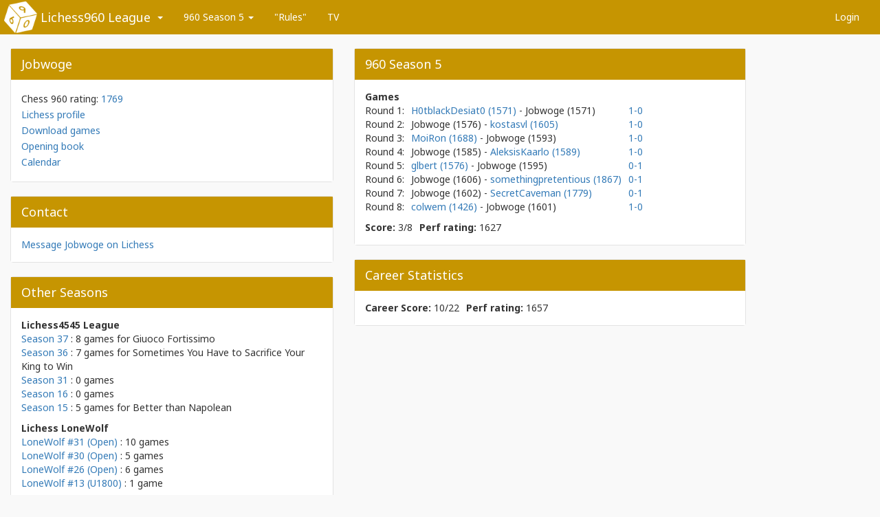

--- FILE ---
content_type: text/html; charset=utf-8
request_url: https://www.lichess4545.com/chess960/season/5/player/Jobwoge/
body_size: 2601
content:

<!DOCTYPE html>
<html lang="en">
    <head>
        <meta charset="utf-8">
        <meta http-equiv="X-UA-Compatible" content="IE=edge">
        <meta name="viewport" content="width=device-width, initial-scale=1">
        
    <meta property="og:image"
                  content="https://www.lichess4545.com/static/tournament/img/dice-yellow.a5622cf14a29.png" />

        <title>
            
    Jobwoge
    - 960 Season 5
    -
    Lichess960 League

        </title>
        <link href="https://fonts.googleapis.com/css?family=Noto+Sans:400,700"
              rel="stylesheet">
        <link rel="shortcut icon"
              type="image/png"
              href=" 
    /static/tournament/img/dice-favicon.e2523289b10b.png
" />
        
            <link href="/static/lib/css/bootstrap.min.0d673b6efb70.css" rel="stylesheet">
            <link href="/static/tournament/css/main.950fe129c90a.css" rel="stylesheet">
        
        
        
    </head>
    <body class="theme-yellow">
        
        
    <nav class="navbar navbar-default">
        <div class="container-fluid">
            <div class="navbar-header">
                <button type="button"
                        class="navbar-toggle collapsed"
                        data-toggle="collapse"
                        data-target="#bs-example-navbar-collapse-1"
                        aria-expanded="false">
                    <span class="sr-only">Toggle navigation</span>
                    <span class="icon-bar"></span>
                    <span class="icon-bar"></span>
                    <span class="icon-bar"></span>
                </button>
                <a class="navbar-brand"
                   href="/chess960/">
                    
                        Lichess960 League
                    
                </a>
            </div>
            <div class="collapse navbar-collapse" id="bs-example-navbar-collapse-1">
                <ul class="nav navbar-nav">
                    <li class="dropdown league-dropdown">
                        <a href="#" class="dropdown-toggle" data-toggle="dropdown"><span class="visible-xs">Change League <span class="caret"></span></span><span class="caret hidden-xs"></span></a>
                        <ul class="dropdown-menu dropdown-menu-right">
                            
                                <li>
                                    <a href="/team4545/">Lichess4545 League</a>
                                </li>
                            
                                <li>
                                    <a href="/lonewolf/">Lichess LoneWolf</a>
                                </li>
                            
                        </ul>
                    </li>
                    
                        <li class="dropdown">
                            <a href="#" class="dropdown-toggle" data-toggle="dropdown">960 Season 5 <span class="caret"></span></a>
                            <ul class="dropdown-menu">
                                <li>
                                    <a href="/chess960/season/5/summary/">Summary</a>
                                </li>
                                <li>
                                    <a href="/chess960/season/5/pairings/">Pairings</a>
                                </li>
                                
                                    <li>
                                        <a href="/chess960/season/5/standings/">Standings</a>
                                    </li>
                                    <li>
                                        <a href="/chess960/season/5/wallchart/">Wallchart</a>
                                    </li>
                                
                                <li>
                                    <a href="/chess960/season/5/stats/">Stats</a>
                                </li>
                                <li><a href="/chess960/active_players/">Active Players</a></li>
                            </ul>
                        </li>
                    
                    
                        
                            <li>
                                <a href="/chess960/document/rules/">&quot;Rules&quot;</a>
                            </li>
                        
                    
                        
                            <li>
                                <a href="/chess960/season/5/tv/">TV</a>
                            </li>
                        
                    
                </ul>
                <ul class="nav navbar-nav navbar-right">
                    
                    
                    
                        
                        <li>
                            <a href="/chess960/login/">Login</a>
                        </li>
                    
                </ul>
            </div>
            <!-- /.navbar-collapse -->
        </div>
        <!-- /.container-fluid -->
    </nav>
    <div class="container-fluid" id="content">
        
    <div class="row row-condensed-xs player-profile-row">
        <div class="col-md-5 col-xs-12">
            <div class="well">
                <div class="well-head">
                    <h3>Jobwoge</h3>
                </div>
                <div class="well-body">
                    
                        <div class="profile-links">
                            Chess 960 rating: <a href="https://lichess.org/@/Jobwoge/perf/chess960">1769</a>
                        </div>
                    
                    <div class="profile-links">
                        <a href="https://lichess.org/@/Jobwoge">Lichess profile</a>
                    </div>
                    <div class="profile-links">
                        <a href="https://lichess.org/api/games/user/Jobwoge?perfType=chess960">Download games</a>
                    </div>
                    <div class="profile-links">
                        <a href="https://lichess.org/analysis#explorer/Jobwoge">Opening book</a>
                    </div>
                    <div class="profile-links">
                        <a href="webcal://www.lichess4545.com/player/Jobwoge/calendar.ics">Calendar</a>
                    </div>
                    
                </div>
            </div>
            <div class="well">
                <div class="well-head">
                    <h3>Contact</h3>
                </div>
                <div class="well-body">
                    
                    <div>
                        <a href="https://lichess.org/inbox/new?user=Jobwoge">Message Jobwoge
                        on Lichess</a>
                    </div>
                </div>
            </div>
            
                <div class="well">
                    <div class="well-head">
                        <h3>Other Seasons</h3>
                    </div>
                    <div class="well-body">
                        
                            <div class="player-profile-section">
                                <strong>Lichess4545 League</strong>
                                
                                    <div>
                                        
                                            <a href="/team4545/season/37/player/Jobwoge/">Season 37</a>
                                            :
                                        
                                        8 games
                                        
                                            for
                                            <a class="team-link"
                                               href="/team4545/season/37/team/17/">Giuoco Fortissimo</a>
                                        
                                    </div>
                                
                                    <div>
                                        
                                            <a href="/team4545/season/36/player/Jobwoge/">Season 36</a>
                                            :
                                        
                                        7 games
                                        
                                            for
                                            <a class="team-link"
                                               href="/team4545/season/36/team/27/">Sometimes You Have to Sacrifice Your King to Win</a>
                                        
                                    </div>
                                
                                    <div>
                                        
                                            <a href="/team4545/season/31/player/Jobwoge/">Season 31</a>
                                            :
                                        
                                        0 games
                                        
                                    </div>
                                
                                    <div>
                                        
                                            <a href="/team4545/season/16/player/Jobwoge/">Season 16</a>
                                            :
                                        
                                        0 games
                                        
                                    </div>
                                
                                    <div>
                                        
                                            <a href="/team4545/season/15/player/Jobwoge/">Season 15</a>
                                            :
                                        
                                        5 games
                                        
                                            for
                                            <a class="team-link"
                                               href="/team4545/season/15/team/4/">Better than Napolean</a>
                                        
                                    </div>
                                
                            </div>
                        
                            <div class="player-profile-section">
                                <strong>Lichess LoneWolf</strong>
                                
                                    <div>
                                        
                                            <a href="/lonewolf/season/31/player/Jobwoge/">LoneWolf #31 (Open)</a>
                                            :
                                        
                                        10 games
                                        
                                    </div>
                                
                                    <div>
                                        
                                            <a href="/lonewolf/season/30/player/Jobwoge/">LoneWolf #30 (Open)</a>
                                            :
                                        
                                        5 games
                                        
                                    </div>
                                
                                    <div>
                                        
                                            <a href="/lonewolf/season/26/player/Jobwoge/">LoneWolf #26 (Open)</a>
                                            :
                                        
                                        6 games
                                        
                                    </div>
                                
                                    <div>
                                        
                                            <a href="/lonewolf/season/13u1800/player/Jobwoge/">LoneWolf #13 (U1800)</a>
                                            :
                                        
                                        1 game
                                        
                                    </div>
                                
                            </div>
                        
                            <div class="player-profile-section">
                                <strong>Lichess960 League</strong>
                                
                                    <div>
                                        
                                            <a href="/chess960/season/27/player/Jobwoge/">960 Season 27</a>
                                            :
                                        
                                        3 games
                                        
                                    </div>
                                
                                    <div>
                                        
                                            <a href="/chess960/season/21/player/Jobwoge/">960 Season 21</a>
                                            :
                                        
                                        4 games
                                        
                                    </div>
                                
                                    <div>
                                        
                                            960 Season 5:
                                        
                                        8 games
                                        
                                    </div>
                                
                            </div>
                        
                    </div>
                </div>
            
        </div>
        <div class="col-md-6 col-xs-12">
            
                <div class="well">
                    <div class="well-head">
                        <h3>960 Season 5</h3>
                    </div>
                    <div class="well-body">
                        
                            
                            
                                <div class="player-profile-section">
                                    <strong>Games</strong>
                                    <table>
                                        
                                            <tr>
                                                <td>
                                                    <span class="hidden-xs">Round 1:</span><span class="visible-xs">Rd 1</span>
                                                </td>
                                                
                                                    <td>
                                                        
                                                            
                                                                <a href="/chess960/season/5/player/H0tblackDesiat0/">H0tblackDesiat0
                                                                    
                                                                        (1571)
                                                                    
                                                                </a>
                                                            
                                                            - Jobwoge
                                                            <span class="hidden-xs">
                                                                
                                                                    (1571)
                                                                
                                                            </span>
                                                        
                                                    </td>
                                                
                                                <td class="text-center">
                                                    
                                                        <a href="https://en.lichess.org/3foAoHIW">1-0</a>
                                                    
                                                </td>
                                            </tr>
                                        
                                            <tr>
                                                <td>
                                                    <span class="hidden-xs">Round 2:</span><span class="visible-xs">Rd 2</span>
                                                </td>
                                                
                                                    <td>
                                                        
                                                            Jobwoge
                                                            
                                                                <span class="hidden-xs">(1576)</span>
                                                            
                                                            -
                                                            
                                                                <a href="/chess960/season/5/player/kostasvl/">kostasvl
                                                                    
                                                                        (1605)
                                                                    
                                                                </a>
                                                            
                                                        
                                                    </td>
                                                
                                                <td class="text-center">
                                                    
                                                        <a href="https://en.lichess.org/LMSo5wwW">1-0</a>
                                                    
                                                </td>
                                            </tr>
                                        
                                            <tr>
                                                <td>
                                                    <span class="hidden-xs">Round 3:</span><span class="visible-xs">Rd 3</span>
                                                </td>
                                                
                                                    <td>
                                                        
                                                            
                                                                <a href="/chess960/season/5/player/MoiRon/">MoiRon
                                                                    
                                                                        (1688)
                                                                    
                                                                </a>
                                                            
                                                            - Jobwoge
                                                            <span class="hidden-xs">
                                                                
                                                                    (1593)
                                                                
                                                            </span>
                                                        
                                                    </td>
                                                
                                                <td class="text-center">
                                                    
                                                        <a href="https://en.lichess.org/7U2NgaJw">1-0</a>
                                                    
                                                </td>
                                            </tr>
                                        
                                            <tr>
                                                <td>
                                                    <span class="hidden-xs">Round 4:</span><span class="visible-xs">Rd 4</span>
                                                </td>
                                                
                                                    <td>
                                                        
                                                            Jobwoge
                                                            
                                                                <span class="hidden-xs">(1585)</span>
                                                            
                                                            -
                                                            
                                                                <a href="/chess960/season/5/player/AleksisKaarlo/">AleksisKaarlo
                                                                    
                                                                        (1589)
                                                                    
                                                                </a>
                                                            
                                                        
                                                    </td>
                                                
                                                <td class="text-center">
                                                    
                                                        <a href="https://en.lichess.org/sya71WMa">1-0</a>
                                                    
                                                </td>
                                            </tr>
                                        
                                            <tr>
                                                <td>
                                                    <span class="hidden-xs">Round 5:</span><span class="visible-xs">Rd 5</span>
                                                </td>
                                                
                                                    <td>
                                                        
                                                            
                                                                <a href="/chess960/season/5/player/glbert/">glbert
                                                                    
                                                                        (1576)
                                                                    
                                                                </a>
                                                            
                                                            - Jobwoge
                                                            <span class="hidden-xs">
                                                                
                                                                    (1595)
                                                                
                                                            </span>
                                                        
                                                    </td>
                                                
                                                <td class="text-center">
                                                    
                                                        <a href="https://en.lichess.org/1nk2dWo3">0-1</a>
                                                    
                                                </td>
                                            </tr>
                                        
                                            <tr>
                                                <td>
                                                    <span class="hidden-xs">Round 6:</span><span class="visible-xs">Rd 6</span>
                                                </td>
                                                
                                                    <td>
                                                        
                                                            Jobwoge
                                                            
                                                                <span class="hidden-xs">(1606)</span>
                                                            
                                                            -
                                                            
                                                                <a href="/chess960/season/5/player/somethingpretentious/">somethingpretentious
                                                                    
                                                                        (1867)
                                                                    
                                                                </a>
                                                            
                                                        
                                                    </td>
                                                
                                                <td class="text-center">
                                                    
                                                        <a href="https://en.lichess.org/ioososLQ">0-1</a>
                                                    
                                                </td>
                                            </tr>
                                        
                                            <tr>
                                                <td>
                                                    <span class="hidden-xs">Round 7:</span><span class="visible-xs">Rd 7</span>
                                                </td>
                                                
                                                    <td>
                                                        
                                                            Jobwoge
                                                            
                                                                <span class="hidden-xs">(1602)</span>
                                                            
                                                            -
                                                            
                                                                <a href="/chess960/season/5/player/SecretCaveman/">SecretCaveman
                                                                    
                                                                        (1779)
                                                                    
                                                                </a>
                                                            
                                                        
                                                    </td>
                                                
                                                <td class="text-center">
                                                    
                                                        <a href="https://en.lichess.org/Z0j6Hgrf">0-1</a>
                                                    
                                                </td>
                                            </tr>
                                        
                                            <tr>
                                                <td>
                                                    <span class="hidden-xs">Round 8:</span><span class="visible-xs">Rd 8</span>
                                                </td>
                                                
                                                    <td>
                                                        
                                                            
                                                                <a href="/chess960/season/5/player/colwem/">colwem
                                                                    
                                                                        (1426)
                                                                    
                                                                </a>
                                                            
                                                            - Jobwoge
                                                            <span class="hidden-xs">
                                                                
                                                                    (1601)
                                                                
                                                            </span>
                                                        
                                                    </td>
                                                
                                                <td class="text-center">
                                                    
                                                        <a href="https://en.lichess.org/0wEwNQBt">1-0</a>
                                                    
                                                </td>
                                            </tr>
                                        
                                    </table>
                                </div>
                            
                            
                                <div class="player-profile-section">
                                    <table>
                                        <tr>
                                            <td>
                                                <strong>Score:</strong> 3/8
                                            </td>
                                            
                                                <td>
                                                    <strong>Perf rating:</strong> <span title="3.0 / 8 [1365, 1644, 1880, 1561, 1606, 2133, 1961, 1560]">1627</span>
                                                </td>
                                            
                                        </tr>
                                    </table>
                                </div>
                            
                            
                        
                    </div>
                </div>
            
            
                <div class="well">
                    <div class="well-head">
                        <h3>Career Statistics</h3>
                    </div>
                    <div class="well-body">
                        <div class="player-profile-section">
                            <table>
                                <tr>
                                    <td>
                                        <strong>Career
                                            Score:</strong> 10/22
                                        </td>
                                        
                                            <td>
                                                <strong>Perf rating:</strong> <span title="">1657</span>
                                            </td>
                                        
                                    </tr>
                                </table>
                            </div>
                        </div>
                    </div>
                
                
            </div>
        </div>
    
    </div>

        <footer class="footer">
            <div class="container-fluid">
                <p class="text-muted">
                    Lichess Leagues
                    
                        &middot; <a href="/">Home</a>
                        &middot; <a href="/chess960/contact/">Contact</a>
                        &middot; <a href="/chess960/about/">About</a>
                    
                    
                    &middot; <a href="/toggle/darkmode/?redirect_url=/chess960/season/5/player/Jobwoge/">
                    <img class="darkmode-toggle" src="/static/tournament/img/yin-yang-32.2193e5b0089b.png">
                </a>
                &middot; <a href="/toggle/zenmode/?redirect_url=/chess960/season/5/player/Jobwoge/"><strong>&#9784;</strong></a>
            </p>
        </div>
    </footer>
    
        <script src="https://ajax.googleapis.com/ajax/libs/jquery/1.12.4/jquery.min.js"></script>
        <script src="/static/lib/js/bootstrap.min.c5b5b2fa19bd.js"></script>
        <script src="/static/tournament/js/common.e93a06b5d73e.js"></script>
        <script type="text/javascript" src="/static/lib/js/moment.min.25f725060b30.js"></script>
    
    
    
</body>
</html>


--- FILE ---
content_type: text/css
request_url: https://www.lichess4545.com/static/tournament/css/main.950fe129c90a.css
body_size: 5396
content:
html { position: relative; min-height: 100%; }

body { margin-bottom: 50px; background-color: #f9f9f9; font-family: 'Noto Sans', sans-serif; }

#content { max-width: 1600px; margin-left: 0; }

.footer { position: absolute; bottom: 0; width: 100%; height: 50px; background-color: #e9e9e9; overflow: hidden; }

.well-body > h1:first-child, .document-content > h1:first-child, .well-body > h2:first-child, .document-content > h2:first-child { margin-top: 2px; }

.well-body > :last-child, .well-body > :last-child > :last-child { margin-bottom: 0; }

h2 { font-size: 22px; }

.footer p { text-align: center; margin: 15px 0; color: #666666; }

.btn-default { min-width: 80px; }

.toggle-group .btn-default { min-width: auto; }

.btn-create { min-width: 0px; }

.input-mini { max-width: 60px; }

.input-small { max-width: 90px; }

.input-medium { max-width: 150px; }

.input-large { max-width: 210px; }

.input-xlarge { max-width: 270px; }

.input-xxlarge { max-width: 530px; }

.single-field-btn { margin-top: -5px; }

.top-space { margin-top: 15px; }

.bottom-space { margin-bottom: 10px; }

.delete-link { width: 15px; height: 15px; margin-top: -3px; }

div.inline { display: inline-block; }

.round-switcher { display: inline-block; position: relative; top: -6px; margin-bottom: 5px; margin-right: 5px; }

.header-row { background-color: #f9f9f9; }

.team-link, .team-link:hover, .team-link:active, .team-link:focus, .player-link, .player-link:hover, .player-link:active, .player-link:focus, .board-link, .board-link:hover, .board-link:active, .board-link:focus { color: inherit; }

table .team-link { overflow-wrap: anywhere; word-break: break-word; }

.player-profile-row { max-width: 1200px; }

.player-profile-row .well-body { overflow: auto; }

.player-profile-row .profile-links { margin: 3px 0px; }

.player-profile-section { margin-bottom: 10px; }

.player-profile-section table td { padding-right: 10px; white-space: nowrap; }

#table-rosters thead > tr > th { white-space: nowrap; }

#table-rosters .cell-alternates { padding-top: 37px; }

#table-rosters tbody tr td.cell-player { border-left: 1px solid #ddd; }

#table-rosters tbody tr td.cell-rating { border-right: 1px solid #ddd; width: 50px; }

#table-crosstable tbody > tr > td, #table-crosstable thead > tr > th { white-space: nowrap; }

#table-crosstable .cell-score { border: 1px solid black; }

#table-crosstable .cell-score, #table-crosstable .cell-teamnumber { width: 37px; min-width: 30px; padding-left: 4px; padding-right: 4px; text-align: center; }

.table > tbody > tr > td { vertical-align: middle; }

.table .cell-score { vertical-align: middle; }

.table.sortable .sort { cursor: pointer; }
.table.sortable .sort.asc::after { content: "\25B2"; }
.table.sortable .sort.desc::after { content: "\25BC"; }

.cell-score a { display: block; width: 100%; height: 100%; color: #333333; }

.cell-teamnumber { font-weight: bold; }

.pairings-row { max-width: 800px; }

.opening-book { margin: 0px 3px; }

tr > td.pairing-player:nth-of-type(1) > .download-games { margin-right: 3px; }

tr > td.pairing-player:nth-of-type(3) .download-games { margin-left: 3px; }

.download-games, .download-games img, .opening-book, .opening-book img { width: 10px; }

.download-games img, .opening-book img { margin-top: -3px; }

.opening-book:hover { text-decoration: none; }

.cell-win { background-color: #b7e1cd; }

.cell-loss { background-color: #f4c7c3; }

.cell-tie { background-color: #fce8b2; }

.cell-cross { background-color: #c9daf8; }

.row-error, .table > tbody > tr.row-error { background-color: #fffcab; }

.document-content { padding: 5px; line-height: 180%; }

.document-content > :last-child { margin-bottom: 0; }

.document-edit { position: relative; top: -7px; margin-left: 10px; }

.well-head .document-edit { top: -4px; }

.well .table { background-color: white; }

.well h3 { margin-top: 10px; }

.slack-icon-btn { width: 18px; height: 18px; margin-left: -3px; margin-top: -2px; }

.slack-icon-plain { width: 18px; height: 18px; margin-top: -3px; margin-left: -3px; margin-right: -4px; }

.slack-icon-text { width: 18px; height: 18px; margin-top: -2px; }

.table-round-results { table-layout: fixed; }

.table-round-results .cell-score { width: 40px; text-align: center; }

.table-round-results > tbody > tr:last-child > td { border-bottom: 1px solid #ddd; }

.table-round-results > tbody > tr > td:first-child { border-left: 1px solid #ddd; }

.table-round-results > tbody > tr > td:last-child { border-right: 1px solid #ddd; }

#table-team-pairings th { vertical-align: middle; font-weight: normal; }

#table-team-pairings .cell-score { width: 37px; text-align: center; padding-left: 0; padding-right: 0; font-weight: normal; }

#table-team-pairings .cell-time { width: 105px; }

#table-team-pairings .cell-edit { width: 34px; }

#table-team-pairings .cell-game-result { padding: 0; }

#table-team-pairings .cell-game-result span { display: inline-block; width: 50%; text-align: center; }

#table-team-pairings .cell-game-result a:hover span { text-decoration: underline; }

#table-team-pairings .cell-score a { color: #337ab7; }

#table-team-pairings .color-dot, #table-team-pairings .captain { color: #333333; }

#table-team-pairings .color-dot.left { margin-right: 4px; }

#table-team-pairings .color-dot.right { margin-left: 4px; }

#table-team-pairings .player-white .color-dot:after { content: '\25CB'; font-size: 18px; line-height: 14px; }

#table-team-pairings .player-black .color-dot:after { content: '\25CF'; font-size: 18px; line-height: 14px; }

#well-register { max-width: 900px; }

#well-contact { max-width: 700px; }

.home-row { max-width: 1250px; }

#table-rosters { table-layout: fixed; }

#table-rosters .cell-rating { width: 47px; text-align: center; }

#table-rosters .cell-average-rating { width: 80px; text-align: center; }

#table-rosters .cell-player { padding-left: 7px; }

#table-rosters .cell-player .player-name { display: inline-block; vertical-align: top; max-width: 100%; text-overflow: ellipsis; white-space: nowrap; overflow: hidden; }

#table-rosters .cell-player.captain .player-name { max-width: calc(100% - 25px); }

#table-rosters .cell-player.captain:after, .player-profile-section .captain:after, .pairings-row .captain:after { content: '(C)'; }

#table-alternates > tbody > tr > td { padding: 0; vertical-align: top; }

#table-alternates table { table-layout: fixed; margin-bottom: 0; min-width: 200px; }

#table-alternates table td:nth-child(2) { text-align: right; width: 95px; padding-left: 0; }

#table-alternates table .cell-player .player-name { display: inline-block; vertical-align: top; max-width: 100%; text-overflow: ellipsis; white-space: nowrap; overflow: hidden; }

.player-unavailable { padding-right: 18px; background: url("/static/tournament/img/cancel.5dd412e6c275.png"); background-position: right 0px top 3px; background-repeat: no-repeat; background-size: 14px 14px; background-color: #ffcc88; }

.player-unavailable.legend-swatch { background-position: right 2px top 3px; }

.player-unresponsive { padding-right: 19px; background: url("/static/tournament/img/offline.21fee2dd16b6.png"); background-position: right 0px top 2px; background-repeat: no-repeat; background-size: 15px 16px; background-color: #ffe6e9; }

.player-unresponsive.legend-swatch { background-position: right 1px top 2px; }

.player-scheduled { padding-right: 19px; background: url("/static/tournament/img/calendar.1776ca414cfd.png"); background-position: right 0px top 3px; background-repeat: no-repeat; background-size: 14px 14px; background-color: #ddd6ff; }

.player-scheduled.legend-swatch { background-position: right 2px top 2px; }

.player-yellow-card { padding-right: 18px; background: url("/static/tournament/img/yellow-card.a18e969af68e.png"); background-position: right 0px top 2px; background-repeat: no-repeat; background-size: 16px 16px; background-color: #fffcab; }

.player-yellow-card.legend-swatch { background-position: right 1px top 2px; }

.player-red-card { padding-right: 18px; background: url("/static/tournament/img/yellow-card-filled.5c17e3e11b57.png"); background-position: right 0px top 2px; background-repeat: no-repeat; background-size: 16px 16px; background-color: #ffabab; }

.player-red-card.legend-swatch { background-position: right 1px top 2px; }

.with-yellow-card:after { content: ''; background: url("/static/tournament/img/yellow-card.a18e969af68e.png"); background-position: right 0px top 2px; background-repeat: no-repeat; background-size: 18px 18px; background-color: #fffcab; display: inline-block; width: 18px; height: 18px; vertical-align: middle; margin-left: 5px; }

.with-red-card:after { content: ''; background: url("/static/tournament/img/yellow-card-filled.5c17e3e11b57.png"); background-position: right 0px top 2px; background-repeat: no-repeat; background-size: 18px 18px; background-color: #ffabab; display: inline-block; width: 18px; height: 18px; vertical-align: middle; margin-left: 5px; }

.legend-swatch { min-width: 20px; width: 20px; height: 20px; border: 1px solid #dddddd; }

.legend-label { padding-left: 10px; padding-right: 20px; white-space: nowrap; }

.table-stats { max-width: 700px; table-layout: fixed; }

.table-board-scores { max-width: 500px; }

.dashboard-season-action { margin-bottom: 10px; }

.dashboard-season-action a { width: 170px; }

.dashboard-note { margin-left: 10px; color: #666; }

.podium { text-align: center; }

.winners-name { font-size: 22px; font-weight: bold; color: #666; margin-top: 10px; }

.winners-team-members { list-style: none; margin: 10px 0 0 0; padding: 0; font-size: 16px; font-weight: bold; color: #666; }

.podium .second-place, .podium .third-place, .podium .u1600-winner { margin-top: 20px; }

.second-place .winners-trophy img { height: 85px; }

.second-place .winners-name { font-size: 16px; }

.second-place .winners-team-members { font-size: 14px; }

.third-place .winners-trophy img { height: 65px; }

.third-place .winners-name { font-size: 15px; }

.third-place .winners-team-members { font-size: 14px; }

.u1600-winner .winners-trophy img { height: 65px; }

.u1600-winner .winners-name { font-size: 15px; }

#home-container { position: absolute; top: 0; bottom: 0; left: 0; right: 0; margin: 30px 0 80px 0; }

#home-league-list { max-width: 700px; }

.league-home-container { display: block; border: 1px solid #666; border-radius: 5px; border-top: none; margin: 10px 0 10px 0; width: 321px; color: #333; background-color: white; outline: none; }

.league-home-container:hover, .league-home-container:active, .league-home-container:focus { color: #333; text-decoration: none; outline: none; }

.league-homelink { display: block; height: 50px; width: 320px; line-height: 50px; color: white; font-size: 18px; margin: 0 0 10px 0; border-top-left-radius: 5px; border-top-right-radius: 5px; }

.league-homelink:hover, .league-homelink:active, .league-homelink:focus { color: white; }

.league-home-details { text-align: center; padding: 0 20px; }

.league-link { display: inline-block; }

.my-pairing { height: 80px; border: 1px solid #e3e3e3; }

.my-pairing .details { display: inline-block; padding: 10px; }

.my-pairing .round { display: block; font-weight: 600; }

.my-pairing .players { display: block; }

.my-pairing .result { float: right; }

.navbar-brand { padding-right: 5px; }

.navbar.navbar-default { border-radius: 0; border: none; }

#table-lone-standings thead th { white-space: nowrap; }

#table-lone-standings .temporary-rank .rank-value { color: #999; }

.lone-pairings-row { max-width: 900px; }

#table-lone-pairings tr > td:nth-child(2), #table-lone-pairings tr > td:nth-child(6) { width: 30px; }

#table-lone-pairings tr > td:nth-child(6) { margin-left: 10px; }

#table-lone-pairings tr > td:nth-child(3), #table-lone-pairings tr > td:nth-child(4), #table-lone-pairings tr > td:nth-child(7), #table-lone-pairings tr > td:nth-child(8) { width: 16px; }

#table-lone-pairings tr > td:nth-child(4) img, #table-lone-pairings tr > td:nth-child(8) img { padding-top: 7px; }

#table-lone-pairings img { vertical-align: top; padding-top: 3px; }

#table-notifications { max-width: 600px; }

#table-notifications td { white-space: nowrap; }

#table-notifications label { font-weight: normal; padding-left: 5px; vertical-align: middle; }

.standings-container { color: black; }

.standings-container p:first-child { background-color: #ffd700; }

.standings-container p:nth-child(2) { background-color: #c0c0c0; }

.standings-container p:nth-child(3) { background-color: #cd7f32; }

.standings-container p:nth-child(4) { background-color: #7bbcf2; }

.standings-container p { display: inline; padding-left: 10px; padding-right: 10px; }

.standings-container p:after { content: '\A'; white-space: pre; }

.table-menu { text-align: right; }

.table-menu .dropdown-toggle { color: black; padding: 5px 4px 5px 2px; }

.table-menu .dropdown-toggle:hover { background-color: #ddd; }

#table-availability { width: auto; }

#table-availability input { display: none; }

#table-availability tbody td { min-width: 115px; height: 48px; }

#table-availability tbody td:nth-child(1) { min-width: auto; }

.trophy { display: inline-block; margin: 5px; text-align: center; }

.trophy-image { background-repeat: no-repeat; background-position: center; background-size: auto 100%; margin-right: auto; }

.rank-1 { background-image: url("/static/tournament/img/trophy-1.min.63424b35e600.svg"); height: 100px; width: 130px; }

.rank-2 { background-image: url("/static/tournament/img/trophy-2.min.eecc51729cd7.svg"); height: 70px; }

.rank-3 { background-image: url("/static/tournament/img/trophy-3.min.9b387da27274.svg"); height: 50px; }

.blue-ribbon { background-image: url("/static/tournament/img/blue-ribbon.6bbf2775967e.png"); height: 50px; }

@media (min-width: 768px) { .podium { display: flex; }
  .podium > div { display: inline-block; width: 33.33%; margin: 0; }
  .podium .first-place { order: 2; margin-top: auto; }
  .lone-podium .first-place { margin-bottom: -4px; }
  .podium .second-place { order: 1; margin-top: auto; }
  .podium .third-place { order: 3; margin-top: auto; }
  .podium .u1600-winner { order: 4; margin: auto -2% 0 -7%; }
  #home-container { align-items: center; display: flex; justify-content: center; }
  .nav > .league-dropdown { margin-left: 0; margin-right: 10px; }
  .nav > .league-dropdown > a { padding-left: 3px; padding-right: 5px; }
  #table-team-pairings { table-layout: fixed; } }
@media (max-width: 991px) { .row-condensed-sm > * { padding-left: 0px; padding-right: 0px; }
  .table-condensed-sm > thead > tr > th, .table-condensed-sm > tbody > tr > th, .table-condensed-sm > tfoot > tr > th, .table-condensed-sm > thead > tr > td, .table-condensed-sm > tbody > tr > td, .table-condensed-sm > tfoot > tr > td { padding: 4px 6px 4px 6px; }
  .table-responsive .table-condensed-sm th, .table-responsive .table-condensed-sm td { white-space: nowrap; }
  #table-rosters { table-layout: auto; }
  #table-rosters .cell-player.captain .player-name { max-width: 100%; } }
@media (max-width: 767px) { body { margin-bottom: 50px; }
  .row-condensed-xs > * { padding-left: 0px; padding-right: 0px; }
  .table-condensed-xs > thead > tr > th, .table-condensed-xs > tbody > tr > th, .table-condensed-xs > tfoot > tr > th, .table-condensed-xs > thead > tr > td, .table-condensed-xs > tbody > tr > td, .table-condensed-xs > tfoot > tr > td { padding: 4px 6px 4px 6px; }
  .pairing-player { text-overflow: ellipsis; white-space: nowrap; overflow: hidden; max-width: 120px; }
  #home-league-list { max-width: 350px; }
  .document-content ul, .document-content ol { padding-left: 30px; }
  .table-stats { table-layout: auto; }
  .round-switcher:first-child { margin-left: -5px; }
  #table-team-pairings .cell-score { width: auto; min-width: 25px; } }
section { display: inline-block; margin: 0 5px 20px 0; background: #f3f3f3; padding: 0 0 0 0; border: 1px solid #ccc; line-height: 20px; vertical-align: middle; }

section .gameLabel { margin: 0; padding: 5px 0 5px 0; font-weight: bold; min-height: 30px; text-align: center; }

section .gameLabel a { color: #666; }

section .gameLabel .team-name { display: inline-block; max-width: 190px; white-space: nowrap; text-overflow: ellipsis; overflow: hidden; vertical-align: top; }

.tv-game-menu { visibility: hidden; opacity: 0; transition: visibility 0s 0.5s, opacity 0.5s linear; float: right; margin-right: -24px; margin-top: -1px; width: 24px; height: 24px; background: #f3f3f3; border: 1px solid #ccc; }

section:hover .tv-game-menu, .tv-game-menu.open { visibility: visible; opacity: 1; transition: none; }

@media (max-width: 767px) { .tv-game-menu { visibility: visible; opacity: 1; transition: none; } }
.tv-game-menu > a { color: #666; display: block; width: 24px; height: 24px; padding-right: 4px; text-align: center; }

.games-well > .well-body > :last-child { margin-bottom: -17px; }

#no-games, #no-filter-games { margin-bottom: 15px; }

#schedule { margin-bottom: 0; }

#schedule thead tr:first-child th { padding-top: 18px; }

#schedule thead:first-child tr:first-child th { padding-top: 8px; }

#schedule .team-row td, #schedule .board-row td { padding-top: 0; border-top: none; }

#more-schedule { margin-top: 10px; }

.chessground.tiny { width: 225px; height: 225px; }

.chessground.small { width: 300px; height: 300px; }

.chessground.normal { width: 512px; height: 512px; }

.cg-board-wrap svg { opacity: 0.6; overflow: hidden; position: relative; top: 0px; left: 0px; width: 100%; height: 100%; pointer-events: none; z-index: 2; }

.cg-board svg * { transition: 0.35s; }

.cg-board svg image { opacity: 0.5; }

.cg-board-wrap coords { color: #848484; }

@media (min-width: 768px) { .game-col { height: 420px; line-height: 420px; } }
.league-homelink-blue { padding-left: 59px; background: url("/static/tournament/img/all-for-one.f93bdfae98a4.png"); background-position: 5px 0; background-repeat: no-repeat; background-size: 50px 50px; background-color: #245164; }

.my-pairing .league-icon.blue { width: 85px; background: url("/static/tournament/img/all-for-one.f93bdfae98a4.png"); background-position: 6px 1px; background-repeat: no-repeat; background-size: 75px 75px; background-color: #245164; }

body.dark.theme-blue .well-head, body.dark.theme-blue .navbar { background-color: #132e3a; }
body.dark.theme-blue .btn-default { color: #dee2e6; background: none; background-color: #6c757d; }
body.dark.theme-blue .btn-default:hover { background-color: #495057; }
body.dark .league-homelink-blue { background-color: #132e3a; }
body.dark .my-pairing .league-icon.blue { background-color: #132e3a; }

body.theme-blue .navbar { background-color: #245164; }
body.theme-blue .navbar .navbar-brand { padding-left: 59px; background: url("/static/tournament/img/all-for-one.f93bdfae98a4.png"); background-position: 5px 0; background-repeat: no-repeat; background-size: 50px 50px; }
body.theme-blue .navbar .navbar-brand, body.theme-blue .navbar .navbar-brand:hover, body.theme-blue .navbar .navbar-brand:focus, body.theme-blue .navbar .navbar-nav > li > a { color: #ffffff; }
body.theme-blue .navbar .navbar-nav > li.active > a, body.theme-blue .navbar .navbar-nav > .active > a:hover, body.theme-blue .navbar .navbar-nav > .active > a:focus, body.theme-blue .navbar .navbar-nav > .open > a, body.theme-blue .navbar .navbar-nav > .open > a:hover, body.theme-blue .navbar .navbar-nav > .open > a:focus { background-color: #557f97; color: #ffffff; }
body.theme-blue .navbar .navbar-nav > li > a:hover, body.theme-blue .navbar .navbar-nav > li > a:focus { background-color: #3c687d; color: #ffffff; }
body.theme-blue .navbar .navbar-nav .dropdown-menu { border-color: #245164; }
body.theme-blue .navbar .navbar-toggle .icon-bar { background-color: white; }
body.theme-blue .navbar .navbar-toggle:hover, body.theme-blue .navbar .navbar-toggle:focus { background-color: #3c687d; }
body.theme-blue .well { padding: 0; }
body.theme-blue .well-head { background-color: #557f97; color: #ffffff; padding: 3px 15px 3px 15px; }
body.theme-blue .well-head h3 { font-size: 18px; }
body.theme-blue .well-body { padding: 15px; background-color: #ffffff; }
body.theme-blue .btn-primary { background: linear-gradient(#557f97, #245164); border-color: #245164; color: #ffffff; }
body.theme-blue .btn-primary:active, body.theme-blue .btn-primary:hover, body.theme-blue .btn-primary:active:focus, body.theme-blue .btn-primary:active:hover { background-color: #245164; }
body.theme-blue .btn-default { background: linear-gradient(#f9f9f9, #d9d9d9); color: #000000; }
body.theme-blue .btn-default:hover, body.theme-blue .btn-default:focus { color: #000000; }
@media (max-width: 767px) { body.theme-blue .row-condensed-xs .well { border-radius: 0; }
  body.theme-blue .row-condensed-xs .well-body > .table-condensed-xs { margin-left: -15px; min-width: calc(100% + 30px); }
  body.theme-blue .row-condensed-xs .well-body > .table-responsive { margin-left: -15px; min-width: calc(100% + 30px); }
  body.theme-blue .navbar .navbar-nav .open .dropdown-menu > li > a:hover, body.theme-blue .navbar .navbar-nav .open .dropdown-menu > li > a:focus { background-color: #4d8358; color: #ffffff; }
  body.theme-blue .navbar .navbar-nav .open .dropdown-menu > li > a { color: #ffffff; } }
@media (max-width: 991px) { body.theme-blue .row-condensed-sm .well { border-radius: 0; }
  body.theme-blue .row-condensed-sm .well-body > .table-condensed-sm { margin-left: -15px; min-width: calc(100% + 30px); }
  body.theme-blue .row-condensed-sm .well-body > .table-responsive { margin-left: -15px; min-width: calc(100% + 30px); } }

.league-homelink-green { padding-left: 59px; background: url("/static/tournament/img/wolf-head.387c5bbb3f51.png"); background-position: 6px 1px; background-repeat: no-repeat; background-size: 48px 48px; background-color: #225622; }

.my-pairing .league-icon.green { width: 85px; background: url("/static/tournament/img/wolf-head.387c5bbb3f51.png"); background-position: 6px 1px; background-repeat: no-repeat; background-size: 75px 75px; background-color: #225622; }

body.dark.theme-green .well-head, body.dark.theme-green .navbar { background-color: #1c401c; }
body.dark.theme-green .btn-default { color: #dee2e6; background: none; background-color: #6c757d; }
body.dark.theme-green .btn-default:hover { background-color: #495057; }
body.dark .league-homelink-green { background-color: #1c401c; }
body.dark .my-pairing .league-icon.green { background-color: #1c401c; }

body.theme-green .navbar { background-color: #225622; }
body.theme-green .navbar .navbar-brand { padding-left: 59px; background: url("/static/tournament/img/wolf-head.387c5bbb3f51.png"); background-position: 6px 1px; background-repeat: no-repeat; background-size: 48px 48px; }
body.theme-green .navbar .navbar-brand, body.theme-green .navbar .navbar-brand:hover, body.theme-green .navbar .navbar-brand:focus, body.theme-green .navbar .navbar-nav > li > a { color: #ffffff; }
body.theme-green .navbar .navbar-nav > li.active > a, body.theme-green .navbar .navbar-nav > .active > a:hover, body.theme-green .navbar .navbar-nav > .active > a:focus, body.theme-green .navbar .navbar-nav > .open > a, body.theme-green .navbar .navbar-nav > .open > a:hover, body.theme-green .navbar .navbar-nav > .open > a:focus { background-color: #699486; color: #ffffff; }
body.theme-green .navbar .navbar-nav > li > a:hover, body.theme-green .navbar .navbar-nav > li > a:focus { background-color: #4d8358; color: #ffffff; }
body.theme-green .navbar .navbar-nav .dropdown-menu { border-color: #225622; }
body.theme-green .navbar .navbar-toggle .icon-bar { background-color: white; }
body.theme-green .navbar .navbar-toggle:hover, body.theme-green .navbar .navbar-toggle:focus { background-color: #4d8358; }
body.theme-green .well { padding: 0; }
body.theme-green .well-head { background-color: #699486; color: #ffffff; padding: 3px 15px 3px 15px; }
body.theme-green .well-head h3 { font-size: 18px; }
body.theme-green .well-body { padding: 15px; background-color: #ffffff; }
body.theme-green .btn-primary { background: linear-gradient(#699486, #225622); border-color: #225622; color: #ffffff; }
body.theme-green .btn-primary:active, body.theme-green .btn-primary:hover, body.theme-green .btn-primary:active:focus, body.theme-green .btn-primary:active:hover { background-color: #225622; }
body.theme-green .btn-default { background: linear-gradient(#f9f9f9, #d9d9d9); color: #000000; }
body.theme-green .btn-default:hover, body.theme-green .btn-default:focus { color: #000000; }
@media (max-width: 767px) { body.theme-green .row-condensed-xs .well { border-radius: 0; }
  body.theme-green .row-condensed-xs .well-body > .table-condensed-xs { margin-left: -15px; min-width: calc(100% + 30px); }
  body.theme-green .row-condensed-xs .well-body > .table-responsive { margin-left: -15px; min-width: calc(100% + 30px); }
  body.theme-green .navbar .navbar-nav .open .dropdown-menu > li > a:hover, body.theme-green .navbar .navbar-nav .open .dropdown-menu > li > a:focus { background-color: #4d8358; color: #ffffff; }
  body.theme-green .navbar .navbar-nav .open .dropdown-menu > li > a { color: #ffffff; } }
@media (max-width: 991px) { body.theme-green .row-condensed-sm .well { border-radius: 0; }
  body.theme-green .row-condensed-sm .well-body > .table-condensed-sm { margin-left: -15px; min-width: calc(100% + 30px); }
  body.theme-green .row-condensed-sm .well-body > .table-responsive { margin-left: -15px; min-width: calc(100% + 30px); } }

.league-homelink-red { padding-left: 59px; background: url("/static/tournament/img/power-lightning.cca077b324b3.png"); background-position: 6px 1px; background-repeat: no-repeat; background-size: 48px 48px; background-color: #562222; }

.my-pairing .league-icon.red { width: 85px; background: url("/static/tournament/img/power-lightning.cca077b324b3.png"); background-position: 6px 1px; background-repeat: no-repeat; background-size: 75px 75px; background-color: #562222; }

body.dark.theme-red .well-head, body.dark.theme-red .navbar { background-color: #351515; }
body.dark.theme-red .btn-default { color: #dee2e6; background: none; background-color: #6c757d; }
body.dark.theme-red .btn-default:hover { background-color: #495057; }
body.dark .league-homelink-red { background-color: #351515; }
body.dark .my-pairing .league-icon.red { background-color: #351515; }

body.theme-red .navbar { background-color: #562222; }
body.theme-red .navbar .navbar-brand { padding-left: 59px; background: url("/static/tournament/img/power-lightning.cca077b324b3.png"); background-position: 6px 1px; background-repeat: no-repeat; background-size: 48px 48px; }
body.theme-red .navbar .navbar-brand, body.theme-red .navbar .navbar-brand:hover, body.theme-red .navbar .navbar-brand:focus, body.theme-red .navbar .navbar-nav > li > a { color: #ffffff; }
body.theme-red .navbar .navbar-nav > li.active > a, body.theme-red .navbar .navbar-nav > .active > a:hover, body.theme-red .navbar .navbar-nav > .active > a:focus, body.theme-red .navbar .navbar-nav > .open > a, body.theme-red .navbar .navbar-nav > .open > a:hover, body.theme-red .navbar .navbar-nav > .open > a:focus { background-color: #946976; color: #ffffff; }
body.theme-red .navbar .navbar-nav > li > a:hover, body.theme-red .navbar .navbar-nav > li > a:focus { background-color: #834d58; color: #ffffff; }
body.theme-red .navbar .navbar-nav .dropdown-menu { border-color: #562222; }
body.theme-red .navbar .navbar-toggle .icon-bar { background-color: white; }
body.theme-red .navbar .navbar-toggle:hover, body.theme-red .navbar .navbar-toggle:focus { background-color: #834d58; }
body.theme-red .well { padding: 0; }
body.theme-red .well-head { background-color: #946976; color: #ffffff; padding: 3px 15px 3px 15px; }
body.theme-red .well-head h3 { font-size: 18px; }
body.theme-red .well-body { padding: 15px; background-color: #ffffff; }
body.theme-red .btn-primary { background: linear-gradient(#946976, #562222); border-color: #562222; color: #ffffff; }
body.theme-red .btn-primary:active, body.theme-red .btn-primary:hover, body.theme-red .btn-primary:active:focus, body.theme-red .btn-primary:active:hover { background-color: #562222; }
body.theme-red .btn-default { background: linear-gradient(#f9f9f9, #d9d9d9); color: #000000; }
body.theme-red .btn-default:hover, body.theme-red .btn-default:focus { color: #000000; }
@media (max-width: 767px) { body.theme-red .row-condensed-xs .well { border-radius: 0; }
  body.theme-red .row-condensed-xs .well-body > .table-condensed-xs { margin-left: -15px; min-width: calc(100% + 30px); }
  body.theme-red .row-condensed-xs .well-body > .table-responsive { margin-left: -15px; min-width: calc(100% + 30px); }
  body.theme-red .navbar .navbar-nav .open .dropdown-menu > li > a:hover, body.theme-red .navbar .navbar-nav .open .dropdown-menu > li > a:focus { background-color: #4d8358; color: #ffffff; }
  body.theme-red .navbar .navbar-nav .open .dropdown-menu > li > a { color: #ffffff; } }
@media (max-width: 991px) { body.theme-red .row-condensed-sm .well { border-radius: 0; }
  body.theme-red .row-condensed-sm .well-body > .table-condensed-sm { margin-left: -15px; min-width: calc(100% + 30px); }
  body.theme-red .row-condensed-sm .well-body > .table-responsive { margin-left: -15px; min-width: calc(100% + 30px); } }

.league-homelink-yellow { padding-left: 59px; background: url("/static/tournament/img/dice.cb40b540d0cd.png"); background-position: 6px 1px; background-repeat: no-repeat; background-size: 48px 48px; background-color: #c69501; }

.my-pairing .league-icon.yellow { width: 85px; background: url("/static/tournament/img/dice.cb40b540d0cd.png"); background-position: 6px 1px; background-repeat: no-repeat; background-size: 75px 75px; background-color: #c69501; }

body.dark.theme-yellow .well-head, body.dark.theme-yellow .navbar { background-color: #705401; }
body.dark.theme-yellow .btn-default { color: #dee2e6; background: none; background-color: #6c757d; }
body.dark.theme-yellow .btn-default:hover { background-color: #495057; }
body.dark .league-homelink-yellow { background-color: #705401; }
body.dark .my-pairing .league-icon.yellow { background-color: #705401; }

body.theme-yellow .navbar { background-color: #c69501; }
body.theme-yellow .navbar .navbar-brand { padding-left: 59px; background: url("/static/tournament/img/dice.cb40b540d0cd.png"); background-position: 6px 1px; background-repeat: no-repeat; background-size: 48px 48px; }
body.theme-yellow .navbar .navbar-brand, body.theme-yellow .navbar .navbar-brand:hover, body.theme-yellow .navbar .navbar-brand:focus, body.theme-yellow .navbar .navbar-nav > li > a { color: #ffffff; }
body.theme-yellow .navbar .navbar-nav > li.active > a, body.theme-yellow .navbar .navbar-nav > .active > a:hover, body.theme-yellow .navbar .navbar-nav > .active > a:focus, body.theme-yellow .navbar .navbar-nav > .open > a, body.theme-yellow .navbar .navbar-nav > .open > a:hover, body.theme-yellow .navbar .navbar-nav > .open > a:focus { background-color: #c69501; color: #ffffff; }
body.theme-yellow .navbar .navbar-nav > li > a:hover, body.theme-yellow .navbar .navbar-nav > li > a:focus { background-color: #f4c842; color: #ffffff; }
body.theme-yellow .navbar .navbar-nav .dropdown-menu { border-color: #c69501; }
body.theme-yellow .navbar .navbar-toggle .icon-bar { background-color: white; }
body.theme-yellow .navbar .navbar-toggle:hover, body.theme-yellow .navbar .navbar-toggle:focus { background-color: #f4c842; }
body.theme-yellow .well { padding: 0; }
body.theme-yellow .well-head { background-color: #c69501; color: #ffffff; padding: 3px 15px 3px 15px; }
body.theme-yellow .well-head h3 { font-size: 18px; }
body.theme-yellow .well-body { padding: 15px; background-color: #ffffff; }
body.theme-yellow .btn-primary { background: linear-gradient(#c69501, #c69501); border-color: #c69501; color: #ffffff; }
body.theme-yellow .btn-primary:active, body.theme-yellow .btn-primary:hover, body.theme-yellow .btn-primary:active:focus, body.theme-yellow .btn-primary:active:hover { background-color: #c69501; }
body.theme-yellow .btn-default { background: linear-gradient(#f9f9f9, #d9d9d9); color: #000000; }
body.theme-yellow .btn-default:hover, body.theme-yellow .btn-default:focus { color: #000000; }
@media (max-width: 767px) { body.theme-yellow .row-condensed-xs .well { border-radius: 0; }
  body.theme-yellow .row-condensed-xs .well-body > .table-condensed-xs { margin-left: -15px; min-width: calc(100% + 30px); }
  body.theme-yellow .row-condensed-xs .well-body > .table-responsive { margin-left: -15px; min-width: calc(100% + 30px); }
  body.theme-yellow .navbar .navbar-nav .open .dropdown-menu > li > a:hover, body.theme-yellow .navbar .navbar-nav .open .dropdown-menu > li > a:focus { background-color: #4d8358; color: #ffffff; }
  body.theme-yellow .navbar .navbar-nav .open .dropdown-menu > li > a { color: #ffffff; } }
@media (max-width: 991px) { body.theme-yellow .row-condensed-sm .well { border-radius: 0; }
  body.theme-yellow .row-condensed-sm .well-body > .table-condensed-sm { margin-left: -15px; min-width: calc(100% + 30px); }
  body.theme-yellow .row-condensed-sm .well-body > .table-responsive { margin-left: -15px; min-width: calc(100% + 30px); } }

.darkmode-toggle { width: 18px; height: 18px; }

body.dark { color: #adb5bd; background-color: #343a40; }
body.dark section { background: #2e3238; border-color: #211f1f; }
@media (max-width: 767px) { body.dark { background-color: #212529; } }
body.dark a { color: #ced4da; }
body.dark p { color: #adb5bd; }
body.dark .form-control { color: #ced4da; background-color: #343a40; border-color: #495057; }
@media (max-width: 767px) { body.dark .navbar .navbar-nav .dropdown-menu { background-color: transparent; border-color: transparent; }
  body.dark .navbar .navbar-nav .dropdown-divider { border-color: #353535; }
  body.dark .navbar .navbar-nav > li > a:hover, body.dark .navbar .navbar-nav > li > a:focus, body.dark .navbar .navbar-nav .dropdown-item:focus, body.dark .navbar .navbar-nav .dropdown-item:hover { color: #fff; background-color: transparent; } }
body.dark .league-home-container { position: relative; color: #dee2e6; background-color: #212529; border-color: #222; box-shadow: 0 1px 2px rgba(0, 0, 0, 0.3); }
body.dark .league-home-container::after { position: absolute; top: 0; z-index: -1; width: 100%; height: 100%; content: ''; box-shadow: 0 5px 15px rgba(0, 0, 0, 0.4); opacity: 0; transition: opacity .3s ease-in-out; }
body.dark .league-home-container:hover::after { opacity: 1; }
body.dark .dropdown-menu { background-color: #212529; border-color: #000; }
body.dark .table-striped > tbody > tr:nth-of-type(2n+1) { background-color: rgba(0, 0, 0, 0.05); }
body.dark #table-team-pairings .captain, body.dark #table-team-pairings .color-dot { color: inherit; }
body.dark #table-team-pairings .player-white .color-dot:after { content: '\25CF'; }
body.dark #table-team-pairings .player-black .color-dot:after { content: '\25CB'; }
body.dark .table { color: #ced4da; }
body.dark .table thead th, body.dark .table td, body.dark .table th, body.dark #table-rosters tbody tr td.cell-rating, body.dark #table-rosters tbody tr td.cell-player, body.dark .table-round-results > tbody > tr > td:first-child, body.dark .table-round-results > tbody > tr > td:last-child, body.dark .table-round-results > tbody > tr:last-child > td, body.dark .dropdown-divider, body.dark .my-pairing { border-color: #343a40; }
body.dark .cell-win { background-color: #506b5e; }
body.dark .cell-tie, body.dark .player-unavailable { background-color: #675f4b; }
body.dark .cell-cross { background-color: #424956; }
body.dark .cell-loss, body.dark .player-red-card { background-color: #5d231e; }
body.dark .player-yellow-card { background-color: #6f6d2b; }
body.dark .player-scheduled { background-color: #514d67; }
body.dark .standings-container p:first-child { background-color: #82773c; }
body.dark .standings-container p:nth-child(2) { background-color: #7b7b7b; }
body.dark .standings-container p:nth-child(3) { background-color: #8a5622; }
body.dark .standings-container p:nth-child(4) { background-color: #34546f; }
body.dark .standings-container p { display: inline; padding-left: 10px; padding-right: 10px; }
body.dark .standings-container p:after { content: '\A'; white-space: pre; }
body.dark .legend-swatch { border-color: #000; }
body.dark .winners-name { color: #ced4da; }
body.dark .well { border-radius: 0; border: none; }
body.dark .well-body { background-color: #212529; }
body.dark .well-body .table { background-color: #212529; }
body.dark .btn { border-radius: 0; border: none; }
body.dark .btn-default { color: #dee2e6; background-color: #6c757d; }
body.dark .btn-default:hover { background-color: #495057; }
body.dark .footer { background-color: #000; }
body.dark .header-row { background-color: #343a40; }
body.dark .download-games img, body.dark .opening-book img { filter: invert(0.8); }

/*# sourceMappingURL=main.css.122b1746c447.map */


--- FILE ---
content_type: application/javascript
request_url: https://www.lichess4545.com/static/tournament/js/common.e93a06b5d73e.js
body_size: 326
content:
$ = $ || django.jQuery;
$(function () {
    $('.popup-link').click(function () {
        var name = this.id;
        var href = this.href;
        var win = window.open(href, name, 'height=500,width=800,resizable=yes,scrollbars=yes');
        win.focus();
        return false;
    })

    $('.large-popup-link').click(function () {
        var name = this.id;
        var href = this.href;
        var win = window.open(href, name, 'height=700,width=1000,resizable=yes,scrollbars=yes');
        win.focus();
        return false;
    })

    function dismissRelatedObjectPopup(win, objId) {
        win.close();
        location.reload();
    }

    window.dismissAddRelatedObjectPopup = dismissRelatedObjectPopup;
    window.dismissChangeRelatedObjectPopup = dismissRelatedObjectPopup;
    window.dismissDeleteRelatedObjectPopup = dismissRelatedObjectPopup;

    $('time').each(function (i, el) {
        var $el = $(el);
        var date = moment($el.attr('datetime'));
        $el.tooltip({
            title: date.format('llll') + ' UTC' + date.format('Z')
        });
    });
});

if ($('.cbreplay').length > 0) {
    document.write('<link rel="stylesheet" type="text/css" href="https://pgn.chessbase.com/CBReplay.css">');
    document.write('<script src="https://pgn.chessbase.com/cbreplay.js" type="text/javascript"></script>');
}
